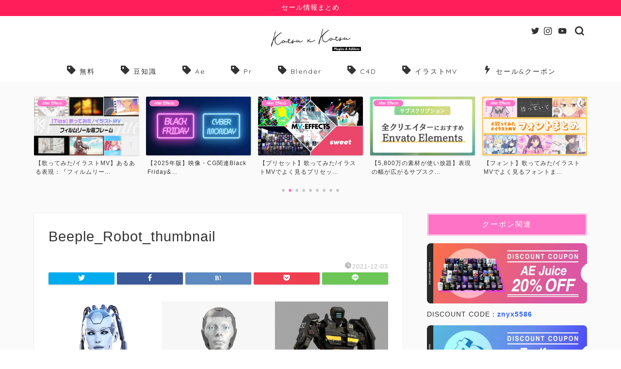

--- FILE ---
content_type: text/html; charset=UTF-8
request_url: https://www.kotsuxkotsu.work/beeple-everyday-asset-3dmodels-robot/beeple_robot_thumbnail/
body_size: 13990
content:
<!DOCTYPE html><html lang="ja"><head prefix="og: http://ogp.me/ns# fb: http://ogp.me/ns/fb# article: http://ogp.me/ns/article#"><meta charset="utf-8"><meta http-equiv="X-UA-Compatible" content="IE=edge"><meta name="viewport" content="width=device-width, initial-scale=1"><meta property="og:type" content="blog"><meta property="og:title" content="Beeple_Robot_thumbnail｜kotsu x kotsu &#8211; プラグイン&amp;アドオン"><meta property="og:url" content="https://www.kotsuxkotsu.work/beeple-everyday-asset-3dmodels-robot/beeple_robot_thumbnail/"><meta property="og:description" content=""><meta property="og:image" content="https://www.kotsuxkotsu.work/wp-content/themes/jin/img/noimg320.png"><meta property="og:site_name" content="kotsu x kotsu &#8211; プラグイン&amp;アドオン"><meta property="fb:admins" content=""><meta name="twitter:card" content="summary_large_image"><meta name="twitter:site" content="@maru__mori__"><meta name="description" itemprop="description" content="" ><script data-cfasync="false" id="ao_optimized_gfonts_config">WebFontConfig={google:{families:["Quicksand"] },classes:false, events:false, timeout:1500};</script><link rel="canonical" href="https://www.kotsuxkotsu.work/beeple-everyday-asset-3dmodels-robot/beeple_robot_thumbnail/"><link media="all" href="https://www.kotsuxkotsu.work/wp-content/cache/autoptimize/css/autoptimize_d949305eee3d5d014420869c77471be0.css" rel="stylesheet"><title>Beeple_Robot_thumbnail | kotsu x kotsu - プラグイン&amp;アドオン</title><meta name="robots" content="max-image-preview:large" /><meta name="google-site-verification" content="pKrNXxa2OE1d8OEHqFC0hNHdpgFs0eouW_ovS6jb8yw" /><link rel="canonical" href="https://www.kotsuxkotsu.work/beeple-everyday-asset-3dmodels-robot/beeple_robot_thumbnail/" /><meta name="generator" content="All in One SEO (AIOSEO) 4.5.1.1" /><meta property="og:locale" content="ja_JP" /><meta property="og:site_name" content="kotsu x kotsu｜コツコツ" /><meta property="og:type" content="article" /><meta property="og:title" content="Beeple_Robot_thumbnail | kotsu x kotsu - プラグイン&amp;アドオン" /><meta property="og:url" content="https://www.kotsuxkotsu.work/beeple-everyday-asset-3dmodels-robot/beeple_robot_thumbnail/" /><meta property="og:image" content="https://www.kotsuxkotsu.work/wp-content/uploads/2023/04/SiteImage.webp" /><meta property="og:image:secure_url" content="https://www.kotsuxkotsu.work/wp-content/uploads/2023/04/SiteImage.webp" /><meta property="og:image:width" content="1200" /><meta property="og:image:height" content="630" /><meta property="article:published_time" content="2021-12-02T16:58:51+00:00" /><meta property="article:modified_time" content="2021-12-02T16:58:57+00:00" /><meta name="twitter:card" content="summary_large_image" /><meta name="twitter:site" content="@maru__mori__" /><meta name="twitter:title" content="Beeple_Robot_thumbnail | kotsu x kotsu - プラグイン&amp;アドオン" /><meta name="twitter:image" content="https://www.kotsuxkotsu.work/wp-content/uploads/2023/04/SiteImage.webp" /><meta name="google" content="nositelinkssearchbox" /> <script type="application/ld+json" class="aioseo-schema">{"@context":"https:\/\/schema.org","@graph":[{"@type":"BreadcrumbList","@id":"https:\/\/www.kotsuxkotsu.work\/beeple-everyday-asset-3dmodels-robot\/beeple_robot_thumbnail\/#breadcrumblist","itemListElement":[{"@type":"ListItem","@id":"https:\/\/www.kotsuxkotsu.work\/#listItem","position":1,"name":"\u5bb6","item":"https:\/\/www.kotsuxkotsu.work\/","nextItem":"https:\/\/www.kotsuxkotsu.work\/beeple-everyday-asset-3dmodels-robot\/beeple_robot_thumbnail\/#listItem"},{"@type":"ListItem","@id":"https:\/\/www.kotsuxkotsu.work\/beeple-everyday-asset-3dmodels-robot\/beeple_robot_thumbnail\/#listItem","position":2,"name":"Beeple_Robot_thumbnail","previousItem":"https:\/\/www.kotsuxkotsu.work\/#listItem"}]},{"@type":"ItemPage","@id":"https:\/\/www.kotsuxkotsu.work\/beeple-everyday-asset-3dmodels-robot\/beeple_robot_thumbnail\/#itempage","url":"https:\/\/www.kotsuxkotsu.work\/beeple-everyday-asset-3dmodels-robot\/beeple_robot_thumbnail\/","name":"Beeple_Robot_thumbnail | kotsu x kotsu - \u30d7\u30e9\u30b0\u30a4\u30f3&\u30a2\u30c9\u30aa\u30f3","inLanguage":"ja","isPartOf":{"@id":"https:\/\/www.kotsuxkotsu.work\/#website"},"breadcrumb":{"@id":"https:\/\/www.kotsuxkotsu.work\/beeple-everyday-asset-3dmodels-robot\/beeple_robot_thumbnail\/#breadcrumblist"},"author":{"@id":"https:\/\/www.kotsuxkotsu.work\/author\/hiro\/#author"},"creator":{"@id":"https:\/\/www.kotsuxkotsu.work\/author\/hiro\/#author"},"datePublished":"2021-12-02T16:58:51+09:00","dateModified":"2021-12-02T16:58:57+09:00"},{"@type":"Person","@id":"https:\/\/www.kotsuxkotsu.work\/#person","name":"\u307e\u308b\u3082\u308a","image":{"@type":"ImageObject","@id":"https:\/\/www.kotsuxkotsu.work\/beeple-everyday-asset-3dmodels-robot\/beeple_robot_thumbnail\/#personImage","url":"https:\/\/secure.gravatar.com\/avatar\/4eb632a5e7571a5c0dd69f037e4209a7?s=96&d=mm&r=g","width":96,"height":96,"caption":"\u307e\u308b\u3082\u308a"}},{"@type":"Person","@id":"https:\/\/www.kotsuxkotsu.work\/author\/hiro\/#author","url":"https:\/\/www.kotsuxkotsu.work\/author\/hiro\/","name":"\u307e\u308b\u3082\u308a","image":{"@type":"ImageObject","@id":"https:\/\/www.kotsuxkotsu.work\/beeple-everyday-asset-3dmodels-robot\/beeple_robot_thumbnail\/#authorImage","url":"https:\/\/secure.gravatar.com\/avatar\/4eb632a5e7571a5c0dd69f037e4209a7?s=96&d=mm&r=g","width":96,"height":96,"caption":"\u307e\u308b\u3082\u308a"}},{"@type":"WebSite","@id":"https:\/\/www.kotsuxkotsu.work\/#website","url":"https:\/\/www.kotsuxkotsu.work\/","name":"kotsu x kotsu - \u30d7\u30e9\u30b0\u30a4\u30f3&\u30a2\u30c9\u30aa\u30f3","description":"After Effects\u3001Blender\u7b49\u306b\u5f79\u7acb\u3064\u30d7\u30e9\u30b0\u30a4\u30f3\u3084\u30a2\u30c9\u30aa\u30f3\u3092\u7d39\u4ecb\u3059\u308b\u30d6\u30ed\u30b0\u3002","inLanguage":"ja","publisher":{"@id":"https:\/\/www.kotsuxkotsu.work\/#person"}}]}</script> <link rel='dns-prefetch' href='//webfonts.xserver.jp' /><link rel='dns-prefetch' href='//ajax.googleapis.com' /><link rel='dns-prefetch' href='//cdnjs.cloudflare.com' /><link rel='dns-prefetch' href='//www.googletagmanager.com' /><link rel='dns-prefetch' href='//pagead2.googlesyndication.com' /><link href='https://fonts.gstatic.com' crossorigin='anonymous' rel='preconnect' /><link href='https://ajax.googleapis.com' rel='preconnect' /><link href='https://fonts.googleapis.com' rel='preconnect' /><link rel="alternate" type="application/rss+xml" title="kotsu x kotsu - プラグイン&amp;アドオン &raquo; フィード" href="https://www.kotsuxkotsu.work/feed/" /><link rel="alternate" type="application/rss+xml" title="kotsu x kotsu - プラグイン&amp;アドオン &raquo; コメントフィード" href="https://www.kotsuxkotsu.work/comments/feed/" /><link rel='stylesheet' id='swiper-style-css' href='https://cdnjs.cloudflare.com/ajax/libs/Swiper/4.0.7/css/swiper.min.css?ver=6.5.7' type='text/css' media='all' /> <script type="text/javascript" src="https://ajax.googleapis.com/ajax/libs/jquery/1.12.4/jquery.min.js?ver=6.5.7" id="jquery-js"></script> <script type="text/javascript" src="//webfonts.xserver.jp/js/xserverv3.js?fadein=0&amp;ver=2.0.5" id="typesquare_std-js"></script> <script type="application/json" id="wpp-json">{"sampling_active":0,"sampling_rate":100,"ajax_url":"https:\/\/www.kotsuxkotsu.work\/wp-json\/wordpress-popular-posts\/v1\/popular-posts","api_url":"https:\/\/www.kotsuxkotsu.work\/wp-json\/wordpress-popular-posts","ID":14351,"token":"d91c96d7a2","lang":0,"debug":0}</script>  <script type="text/javascript" src="https://www.googletagmanager.com/gtag/js?id=UA-50841502-5" id="google_gtagjs-js" async></script> <script type="text/javascript" id="google_gtagjs-js-after">window.dataLayer = window.dataLayer || [];function gtag(){dataLayer.push(arguments);}
gtag('set', 'linker', {"domains":["www.kotsuxkotsu.work"]} );
gtag("js", new Date());
gtag("set", "developer_id.dZTNiMT", true);
gtag("config", "UA-50841502-5", {"anonymize_ip":true});
gtag("config", "G-2Y8PJBDFDW");</script>  <script type="text/javascript" src="//cdnjs.cloudflare.com/ajax/libs/jquery-easing/1.4.1/jquery.easing.min.js?ver=6.5.7" id="jquery-easing-js"></script> <link rel="https://api.w.org/" href="https://www.kotsuxkotsu.work/wp-json/" /><link rel="alternate" type="application/json" href="https://www.kotsuxkotsu.work/wp-json/wp/v2/media/14351" /><link rel='shortlink' href='https://www.kotsuxkotsu.work/?p=14351' /><link rel="alternate" type="application/json+oembed" href="https://www.kotsuxkotsu.work/wp-json/oembed/1.0/embed?url=https%3A%2F%2Fwww.kotsuxkotsu.work%2Fbeeple-everyday-asset-3dmodels-robot%2Fbeeple_robot_thumbnail%2F" /><link rel="alternate" type="text/xml+oembed" href="https://www.kotsuxkotsu.work/wp-json/oembed/1.0/embed?url=https%3A%2F%2Fwww.kotsuxkotsu.work%2Fbeeple-everyday-asset-3dmodels-robot%2Fbeeple_robot_thumbnail%2F&#038;format=xml" />  <script type="text/javascript">jQuery(function () {

		var mobileOnly = false;
		
		if (mobileOnly) {
			return;
		}

		jQuery.fn.getTitle = function () { // Copy the title of every IMG tag and add it to its parent A so that fancybox can show titles
			var arr = jQuery("a[data-fancybox]");jQuery.each(arr, function() {var title = jQuery(this).children("img").attr("title") || '';var figCaptionHtml = jQuery(this).next("figcaption").html() || '';var processedCaption = figCaptionHtml;if (figCaptionHtml.length && typeof DOMPurify === 'function') {processedCaption = DOMPurify.sanitize(figCaptionHtml, {USE_PROFILES: {html: true}});} else if (figCaptionHtml.length) {processedCaption = jQuery("<div>").text(figCaptionHtml).html();}var newTitle = title;if (processedCaption.length) {newTitle = title.length ? title + " " + processedCaption : processedCaption;}if (newTitle.length) {jQuery(this).attr("title", newTitle);}});		}

		// Supported file extensions

				var thumbnails = jQuery("a:has(img)").not(".nolightbox").not('.envira-gallery-link').not('.ngg-simplelightbox').filter(function () {
			return /\.(jpe?g|png|gif|mp4|webp|bmp|pdf)(\?[^/]*)*$/i.test(jQuery(this).attr('href'))
		});
		

		// Add data-type iframe for links that are not images or videos.
		var iframeLinks = jQuery('.fancyboxforwp').filter(function () {
			return !/\.(jpe?g|png|gif|mp4|webp|bmp|pdf)(\?[^/]*)*$/i.test(jQuery(this).attr('href'))
		}).filter(function () {
			return !/vimeo|youtube/i.test(jQuery(this).attr('href'))
		});
		iframeLinks.attr({"data-type": "iframe"}).getTitle();

				// Gallery All
		thumbnails.addClass("fancyboxforwp").attr("data-fancybox", "gallery").getTitle();
		iframeLinks.attr({"data-fancybox": "gallery"}).getTitle();

		// Gallery type NONE
		
		// Call fancybox and apply it on any link with a rel atribute that starts with "fancybox", with the options set on the admin panel
		jQuery("a.fancyboxforwp").fancyboxforwp({
			loop: false,
			smallBtn: true,
			zoomOpacity: "auto",
			animationEffect: "fade",
			animationDuration: 500,
			transitionEffect: "fade",
			transitionDuration: "300",
			overlayShow: true,
			overlayOpacity: "0.3",
			titleShow: true,
			titlePosition: "inside",
			keyboard: true,
			showCloseButton: true,
			arrows: true,
			clickContent:false,
			clickSlide: "close",
			mobile: {
				clickContent: function (current, event) {
					return current.type === "image" ? "toggleControls" : false;
				},
				clickSlide: function (current, event) {
					return current.type === "image" ? "close" : "close";
				},
			},
			wheel: false,
			toolbar: true,
			preventCaptionOverlap: true,
			onInit: function() { },			onDeactivate
	: function() { },		beforeClose: function() { },			afterShow: function(instance) { jQuery( ".fancybox-image" ).on("click", function( ){ ( instance.isScaledDown() ) ? instance.scaleToActual() : instance.scaleToFit() }) },				afterClose: function() { },					caption : function( instance, item ) {var title = "";if("undefined" != typeof jQuery(this).context ){var title = jQuery(this).context.title;} else { var title = ("undefined" != typeof jQuery(this).attr("title")) ? jQuery(this).attr("title") : false;}var caption = jQuery(this).data('caption') || '';if ( item.type === 'image' && title.length ) {caption = (caption.length ? caption + '<br />' : '') + '<p class="caption-title">'+jQuery("<div>").text(title).html()+'</p>' ;}if (typeof DOMPurify === "function" && caption.length) { return DOMPurify.sanitize(caption, {USE_PROFILES: {html: true}}); } else { return jQuery("<div>").text(caption).html(); }},
		afterLoad : function( instance, current ) {var captionContent = current.opts.caption || '';var sanitizedCaptionString = '';if (typeof DOMPurify === 'function' && captionContent.length) {sanitizedCaptionString = DOMPurify.sanitize(captionContent, {USE_PROFILES: {html: true}});} else if (captionContent.length) { sanitizedCaptionString = jQuery("<div>").text(captionContent).html();}if (sanitizedCaptionString.length) { current.$content.append(jQuery('<div class=\"fancybox-custom-caption inside-caption\" style=\" position: absolute;left:0;right:0;color:#000;margin:0 auto;bottom:0;text-align:center;background-color:#FFFFFF \"></div>').html(sanitizedCaptionString)); }},
			})
		;

			})</script> <meta name="generator" content="Site Kit by Google 1.114.0" /><meta name="google-adsense-platform-account" content="ca-host-pub-2644536267352236"><meta name="google-adsense-platform-domain" content="sitekit.withgoogle.com">  <script type="text/javascript" async="async" src="https://pagead2.googlesyndication.com/pagead/js/adsbygoogle.js?client=ca-pub-4158114713307653&amp;host=ca-host-pub-2644536267352236" crossorigin="anonymous"></script> <link rel="icon" href="https://www.kotsuxkotsu.work/wp-content/uploads/2023/01/cropped-favicon-32x32.webp" sizes="32x32" /><link rel="icon" href="https://www.kotsuxkotsu.work/wp-content/uploads/2023/01/cropped-favicon-192x192.webp" sizes="192x192" /><link rel="apple-touch-icon" href="https://www.kotsuxkotsu.work/wp-content/uploads/2023/01/cropped-favicon-180x180.webp" /><meta name="msapplication-TileImage" content="https://www.kotsuxkotsu.work/wp-content/uploads/2023/01/cropped-favicon-270x270.webp" /> <noscript><style id="rocket-lazyload-nojs-css">.rll-youtube-player, [data-lazy-src]{display:none !important;}</style></noscript><script data-cfasync="false" id="ao_optimized_gfonts_webfontloader">(function() {var wf = document.createElement('script');wf.src='https://ajax.googleapis.com/ajax/libs/webfont/1/webfont.js';wf.type='text/javascript';wf.async='true';var s=document.getElementsByTagName('script')[0];s.parentNode.insertBefore(wf, s);})();</script></head><body data-rsssl=1 class="attachment attachment-template-default single single-attachment postid-14351 attachmentid-14351 attachment-jpeg" id="nofont-style"><div id="wrapper"><div id="scroll-content" class="animate"><div class="cps-info-bar animate"> <a href="https://www.kotsuxkotsu.work/sale-discount-related-article-summary/"><span>セール情報まとめ</span></a></div><div id="header-box" class="tn_on header-box animate"><div id="header" class="header-type2 header animate"><div id="site-info" class="ef"> <span class="tn-logo-size"><a href='https://www.kotsuxkotsu.work/' title='kotsu x kotsu &#8211; プラグイン&amp;アドオン' rel='home'><img src="data:image/svg+xml,%3Csvg%20xmlns='http://www.w3.org/2000/svg'%20viewBox='0%200%200%200'%3E%3C/svg%3E" alt='kotsu x kotsu - プラグイン&アドオン' data-lazy-src="https://www.kotsuxkotsu.work/wp-content/uploads/2023/04/SiteLogo_kotsuxkotsu.webp"><noscript><img src='https://www.kotsuxkotsu.work/wp-content/uploads/2023/04/SiteLogo_kotsuxkotsu.webp' alt='kotsu x kotsu - プラグイン&アドオン'></noscript></a></span></div><div id="headmenu"> <span class="headsns tn_sns_on"> <span class="twitter"><a href="https://twitter.com/maru__mori__"><i class="jic-type jin-ifont-twitter" aria-hidden="true"></i></a></span> <span class="instagram"> <a href="https://www.instagram.com/maru__mori__/"><i class="jic-type jin-ifont-instagram" aria-hidden="true"></i></a> </span> <span class="youtube"> <a href="https://www.youtube.com/@maru__mori__"><i class="jic-type jin-ifont-youtube" aria-hidden="true"></i></a> </span> </span> <span class="headsearch tn_search_on"><form class="search-box" role="search" method="get" id="searchform" action="https://www.kotsuxkotsu.work/"> <input type="search" placeholder="" class="text search-text" value="" name="s" id="s"> <input type="submit" id="searchsubmit" value="&#xe931;"></form> </span></div></div></div><div id="nav-container" class="header-style4-animate animate"><div id="drawernav" class="ef"><nav class="fixed-content"><ul class="menu-box"><li class="menu-item menu-item-type-custom menu-item-object-custom menu-item-15345"><a href="https://www.kotsuxkotsu.work/category/%e7%84%a1%e6%96%99/"><span style="color:; font-size:16px;" class="jic-sc jin-code-icon-tag"><i class="jic jin-ifont-tag"></i></span>無料</a></li><li class="menu-item menu-item-type-custom menu-item-object-custom menu-item-15487"><a href="https://www.kotsuxkotsu.work/category/technique-tips/"><span style="color:; font-size:16px;" class="jic-sc jin-code-icon-tag"><i class="jic jin-ifont-tag"></i></span>豆知識</a></li><li class="menu-item menu-item-type-custom menu-item-object-custom menu-item-15350"><a href="https://www.kotsuxkotsu.work/category/after-effects/"><span style="color:; font-size:16px;" class="jic-sc jin-code-icon-tag"><i class="jic jin-ifont-tag"></i></span>Ae</a></li><li class="menu-item menu-item-type-custom menu-item-object-custom menu-item-15541"><a href="https://www.kotsuxkotsu.work/category/premiere-pro/"><span style="color:; font-size:16px;" class="jic-sc jin-code-icon-tag"><i class="jic jin-ifont-tag"></i></span>Pr</a></li><li class="menu-item menu-item-type-custom menu-item-object-custom menu-item-15351"><a href="https://www.kotsuxkotsu.work/category/blender/"><span style="color:; font-size:16px;" class="jic-sc jin-code-icon-tag"><i class="jic jin-ifont-tag"></i></span>Blender</a></li><li class="menu-item menu-item-type-custom menu-item-object-custom menu-item-15352"><a href="https://www.kotsuxkotsu.work/category/cinema-4d/"><span style="color:; font-size:16px;" class="jic-sc jin-code-icon-tag"><i class="jic jin-ifont-tag"></i></span>C4D</a></li><li class="menu-item menu-item-type-custom menu-item-object-custom menu-item-16624"><a href="https://www.kotsuxkotsu.work/category/illust-mv/"><span style="color:; font-size:16px;" class="jic-sc jin-code-icon-tag"><i class="jic jin-ifont-tag"></i></span>イラストMV</a></li><li class="menu-item menu-item-type-custom menu-item-object-custom menu-item-16271"><a href="https://www.kotsuxkotsu.work/sale-discount-related-article-summary/"><span style="color:; font-size:16px;" class="jic-sc jin-code-icon-inazuma"><i class="jic jin-ifont-inazuma"></i></span>セール&#038;クーポン</a></li></ul></nav></div></div><div class="clearfix"></div><div class="pickup-contents-box-post-type animate"><div class="swiper-container"><ul class="pickup-contents swiper-wrapper"><li class="swiper-slide"> <a href="https://www.kotsuxkotsu.work/aftereffects-essential-plugin/" target=""><div class="pickup-image"> <img src="data:image/svg+xml,%3Csvg%20xmlns='http://www.w3.org/2000/svg'%20viewBox='0%200%20216%20121'%3E%3C/svg%3E" alt="AEで絶対に持っておきたいプラグインまとめ" width="216" height="121" data-lazy-src="https://www.kotsuxkotsu.work/wp-content/uploads/2021/09/AEで絶対に持っておきたいプラグインまとめ-e1630765343512-640x360.jpg" /><noscript><img src="https://www.kotsuxkotsu.work/wp-content/uploads/2021/09/AEで絶対に持っておきたいプラグインまとめ-e1630765343512-640x360.jpg" alt="AEで絶対に持っておきたいプラグインまとめ" width="216" height="121" /></noscript> <span class="cps-post-cat pickup-cat category-after-effects" style="background-color:!important;" itemprop="keywords">After Effects</span></div><div class="pickup-title">【2026年版】After Effectsで絶対に持って...</div> </a></li><li class="swiper-slide"> <a href="https://www.kotsuxkotsu.work/mv-tips-filmreel-frame/" target=""><div class="pickup-image"> <img src="data:image/svg+xml,%3Csvg%20xmlns='http://www.w3.org/2000/svg'%20viewBox='0%200%20216%20121'%3E%3C/svg%3E" alt="サムネイル_フィルムリール風フレーム" width="216" height="121" data-lazy-src="https://www.kotsuxkotsu.work/wp-content/uploads/2025/07/サムネイル_フィルムリール風フレーム-640x360.webp" /><noscript><img src="https://www.kotsuxkotsu.work/wp-content/uploads/2025/07/サムネイル_フィルムリール風フレーム-640x360.webp" alt="サムネイル_フィルムリール風フレーム" width="216" height="121" /></noscript> <span class="cps-post-cat pickup-cat category-after-effects" style="background-color:!important;" itemprop="keywords">After Effects</span></div><div class="pickup-title">【歌ってみた/イラストMV】あるある表現：『フィルムリー...</div> </a></li><li class="swiper-slide"> <a href="https://www.kotsuxkotsu.work/sale-black-friday-cyber-monday/" target=""><div class="pickup-image"> <img src="data:image/svg+xml,%3Csvg%20xmlns='http://www.w3.org/2000/svg'%20viewBox='0%200%20216%20121'%3E%3C/svg%3E" alt="BlackFriday_CyberMonday_thumbnail" width="216" height="121" data-lazy-src="https://www.kotsuxkotsu.work/wp-content/uploads/2024/11/BlackFriday_CyberMonday_thumbnail-640x360.webp" /><noscript><img src="https://www.kotsuxkotsu.work/wp-content/uploads/2024/11/BlackFriday_CyberMonday_thumbnail-640x360.webp" alt="BlackFriday_CyberMonday_thumbnail" width="216" height="121" /></noscript> <span class="cps-post-cat pickup-cat category-after-effects" style="background-color:!important;" itemprop="keywords">After Effects</span></div><div class="pickup-title">【2025年版】映像・CG関連Black Friday&...</div> </a></li><li class="swiper-slide"> <a href="https://www.kotsuxkotsu.work/illustmv-presets-plugins/" target=""><div class="pickup-image"> <img src="data:image/svg+xml,%3Csvg%20xmlns='http://www.w3.org/2000/svg'%20viewBox='0%200%20216%20121'%3E%3C/svg%3E" alt="illustmv_plugin-presets" width="216" height="121" data-lazy-src="https://www.kotsuxkotsu.work/wp-content/uploads/2023/05/illustmv_plugin-presets-640x360.webp" /><noscript><img src="https://www.kotsuxkotsu.work/wp-content/uploads/2023/05/illustmv_plugin-presets-640x360.webp" alt="illustmv_plugin-presets" width="216" height="121" /></noscript> <span class="cps-post-cat pickup-cat category-after-effects" style="background-color:!important;" itemprop="keywords">After Effects</span></div><div class="pickup-title">【プリセット】歌ってみた/イラストMVでよく見るプリセッ...</div> </a></li><li class="swiper-slide"> <a href="https://www.kotsuxkotsu.work/envato-elements/" target=""><div class="pickup-image"> <img src="data:image/svg+xml,%3Csvg%20xmlns='http://www.w3.org/2000/svg'%20viewBox='0%200%20216%20121'%3E%3C/svg%3E" alt="【知っておきたい】EnvatoElements" width="216" height="121" data-lazy-src="https://www.kotsuxkotsu.work/wp-content/uploads/2020/09/【知っておきたい】EnvatoElements-e1631354783753-640x360.jpg" /><noscript><img src="https://www.kotsuxkotsu.work/wp-content/uploads/2020/09/【知っておきたい】EnvatoElements-e1631354783753-640x360.jpg" alt="【知っておきたい】EnvatoElements" width="216" height="121" /></noscript> <span class="cps-post-cat pickup-cat category-after-effects" style="background-color:!important;" itemprop="keywords">After Effects</span></div><div class="pickup-title">【5,800万の素材が使い放題】表現の幅が広がるサブスク...</div> </a></li><li class="swiper-slide"> <a href="https://www.kotsuxkotsu.work/font-for-lyricvideo-illustmv/" target=""><div class="pickup-image"> <img src="data:image/svg+xml,%3Csvg%20xmlns='http://www.w3.org/2000/svg'%20viewBox='0%200%20216%20121'%3E%3C/svg%3E" alt="歌ってみた_フォントまとめ" width="216" height="121" data-lazy-src="https://www.kotsuxkotsu.work/wp-content/uploads/2023/02/歌ってみた_フォントまとめ-640x360.webp" /><noscript><img src="https://www.kotsuxkotsu.work/wp-content/uploads/2023/02/歌ってみた_フォントまとめ-640x360.webp" alt="歌ってみた_フォントまとめ" width="216" height="121" /></noscript> <span class="cps-post-cat pickup-cat category-after-effects" style="background-color:!important;" itemprop="keywords">After Effects</span></div><div class="pickup-title">【フォント】歌ってみた/イラストMVでよく見るフォントま...</div> </a></li><li class="swiper-slide"> <a href="https://www.kotsuxkotsu.work/mv-analysis-asunoyozora-shokaihan/" target=""><div class="pickup-image"> <img src="data:image/svg+xml,%3Csvg%20xmlns='http://www.w3.org/2000/svg'%20viewBox='0%200%20216%20121'%3E%3C/svg%3E" alt="サムネイル_アスノヨゾラ" width="216" height="121" data-lazy-src="https://www.kotsuxkotsu.work/wp-content/uploads/2022/11/サムネイル_アスノヨゾラ-640x360.webp" /><noscript><img src="https://www.kotsuxkotsu.work/wp-content/uploads/2022/11/サムネイル_アスノヨゾラ-640x360.webp" alt="サムネイル_アスノヨゾラ" width="216" height="121" /></noscript> <span class="cps-post-cat pickup-cat category-after-effects" style="background-color:!important;" itemprop="keywords">After Effects</span></div><div class="pickup-title">【MV分析】アスノヨゾラ哨戒班で使われているテクニック・...</div> </a></li><li class="swiper-slide"> <a href="https://www.kotsuxkotsu.work/4-effective-plugin-assets/" target=""><div class="pickup-image"> <img src="data:image/svg+xml,%3Csvg%20xmlns='http://www.w3.org/2000/svg'%20viewBox='0%200%20216%20121'%3E%3C/svg%3E" alt="サムネイル_3万円以下で揃える" width="216" height="121" data-lazy-src="https://www.kotsuxkotsu.work/wp-content/uploads/2022/12/サムネイル_3万円以下で揃える-640x360.webp" /><noscript><img src="https://www.kotsuxkotsu.work/wp-content/uploads/2022/12/サムネイル_3万円以下で揃える-640x360.webp" alt="サムネイル_3万円以下で揃える" width="216" height="121" /></noscript> <span class="cps-post-cat pickup-cat category-after-effects" style="background-color:!important;" itemprop="keywords">After Effects</span></div><div class="pickup-title">【映像製作をスムーズに】3万円以下で揃える4つのプラグイ...</div> </a></li><li class="swiper-slide"> <a href="https://www.kotsuxkotsu.work/ae-technique-illustmv-lyricvideo/" target=""><div class="pickup-image"> <img src="data:image/svg+xml,%3Csvg%20xmlns='http://www.w3.org/2000/svg'%20viewBox='0%200%20216%20121'%3E%3C/svg%3E" alt="サムネイル_リリックビデオイラストMVでよく使うテクニック" width="216" height="121" data-lazy-src="https://www.kotsuxkotsu.work/wp-content/uploads/2022/12/サムネイル_リリックビデオイラストMVでよく使うテクニック-640x360.webp" /><noscript><img src="https://www.kotsuxkotsu.work/wp-content/uploads/2022/12/サムネイル_リリックビデオイラストMVでよく使うテクニック-640x360.webp" alt="サムネイル_リリックビデオイラストMVでよく使うテクニック" width="216" height="121" /></noscript> <span class="cps-post-cat pickup-cat category-after-effects" style="background-color:!important;" itemprop="keywords">After Effects</span></div><div class="pickup-title">【知っておきたい】歌ってみた/イラストMV/リリックビデ...</div> </a></li></ul><div class="swiper-pagination"></div><div class="swiper-button-prev"></div><div class="swiper-button-next"></div></div></div><div id="contents"><main id="main-contents" class="main-contents article_style1 animate" itemprop="mainContentOfPage"><section class="cps-post-box hentry"><article class="cps-post"><header class="cps-post-header"><h1 class="cps-post-title entry-title" itemprop="headline">Beeple_Robot_thumbnail</h1><div class="cps-post-meta vcard"> <span class="writer fn" itemprop="author" itemscope itemtype="https://schema.org/Person"><span itemprop="name">まるもり</span></span> <span class="cps-post-cat" itemprop="keywords"></span> <span class="cps-post-date-box"> <span class="cps-post-date"><i class="jic jin-ifont-watch" aria-hidden="true"></i>&nbsp;<time class="entry-date date published updated" datetime="2021-12-03T01:58:51+09:00">2021-12-03</time></span> </span></div><div class="share-top sns-design-type01"><div class="sns-top"><ol><li class="twitter"><a href="https://twitter.com/share?url=https%3A%2F%2Fwww.kotsuxkotsu.work%2Fbeeple-everyday-asset-3dmodels-robot%2Fbeeple_robot_thumbnail%2F&text=Beeple_Robot_thumbnail - kotsu x kotsu - プラグイン&amp;アドオン&via=maru__mori__&related=maru__mori__"><i class="jic jin-ifont-twitter"></i></a></li><li class="facebook"> <a href="https://www.facebook.com/sharer.php?src=bm&u=https%3A%2F%2Fwww.kotsuxkotsu.work%2Fbeeple-everyday-asset-3dmodels-robot%2Fbeeple_robot_thumbnail%2F&t=Beeple_Robot_thumbnail - kotsu x kotsu - プラグイン&amp;アドオン" onclick="javascript:window.open(this.href, '', 'menubar=no,toolbar=no,resizable=yes,scrollbars=yes,height=300,width=600');return false;"><i class="jic jin-ifont-facebook-t" aria-hidden="true"></i></a></li><li class="hatebu"> <a href="https://b.hatena.ne.jp/add?mode=confirm&url=https%3A%2F%2Fwww.kotsuxkotsu.work%2Fbeeple-everyday-asset-3dmodels-robot%2Fbeeple_robot_thumbnail%2F" onclick="javascript:window.open(this.href, '', 'menubar=no,toolbar=no,resizable=yes,scrollbars=yes,height=400,width=510');return false;" ><i class="font-hatena"></i></a></li><li class="pocket"> <a href="https://getpocket.com/edit?url=https%3A%2F%2Fwww.kotsuxkotsu.work%2Fbeeple-everyday-asset-3dmodels-robot%2Fbeeple_robot_thumbnail%2F&title=Beeple_Robot_thumbnail - kotsu x kotsu - プラグイン&amp;アドオン"><i class="jic jin-ifont-pocket" aria-hidden="true"></i></a></li><li class="line"> <a href="https://line.me/R/msg/text/?https%3A%2F%2Fwww.kotsuxkotsu.work%2Fbeeple-everyday-asset-3dmodels-robot%2Fbeeple_robot_thumbnail%2F"><i class="jic jin-ifont-line" aria-hidden="true"></i></a></li></ol></div></div><div class="clearfix"></div></header><div class="cps-post-main-box"><div class="cps-post-main h2-style01 h3-style03 h4-style04 entry-content  " itemprop="articleBody"><p> <a href="https://www.kotsuxkotsu.work/wp-content/uploads/2021/11/Beeple_Robot_thumbnail.jpg" target="_blank"><img src="data:image/svg+xml,%3Csvg%20xmlns='http://www.w3.org/2000/svg'%20viewBox='0%200%20960%20540'%3E%3C/svg%3E" width="960" height="540" alt="" data-lazy-src="https://www.kotsuxkotsu.work/wp-content/uploads/2021/11/Beeple_Robot_thumbnail.jpg" /><noscript><img src="https://www.kotsuxkotsu.work/wp-content/uploads/2021/11/Beeple_Robot_thumbnail.jpg" width="960" height="540" alt="" /></noscript></a></p></div></div></article><div class='code-block code-block-1' style='margin: 8px 0; clear: both;'> <script async src="https://pagead2.googlesyndication.com/pagead/js/adsbygoogle.js"></script> <ins class="adsbygoogle"
 style="display:block"
 data-ad-format="autorelaxed"
 data-ad-client="ca-pub-4158114713307653"
 data-ad-slot="1309038044"></ins> <script>(adsbygoogle = window.adsbygoogle || []).push({});</script></div></section></main><div id="sidebar" class="sideber sidebar_style4 animate" role="complementary" itemscope itemtype="https://schema.org/WPSideBar"><div id="custom_html-12" class="widget_text widget widget_custom_html"><div class="widgettitle ef">クーポン関連</div><div class="textwidget custom-html-widget"><a href="https://www.kotsuxkotsu.work/discountcoupon-aejuice/" target="_blank" rel="nofollow noopener"><img src="data:image/svg+xml,%3Csvg%20xmlns='http://www.w3.org/2000/svg'%20viewBox='0%200%20330%20124'%3E%3C/svg%3E" width="330" height="124" style="border:none;" data-lazy-src="https://www.kotsuxkotsu.work/wp-content/uploads/2022/08/Discountcoupon_aejuice.webp"><noscript><img src="https://www.kotsuxkotsu.work/wp-content/uploads/2022/08/Discountcoupon_aejuice.webp" width="330" height="124" style="border:none;"></noscript></a><p> DISCOUNT CODE：<span style="color: #3366ff;"><strong>znyx5586</strong></span></p> <a href="https://www.kotsuxkotsu.work/discountcoupon-toolfarm/" target="_blank" rel="nofollow noopener"><img src="data:image/svg+xml,%3Csvg%20xmlns='http://www.w3.org/2000/svg'%20viewBox='0%200%20330%20124'%3E%3C/svg%3E" width="330" height="124" style="border:none;" data-lazy-src="https://www.kotsuxkotsu.work/wp-content/uploads/2022/08/Coupon_toolfarm.webp"><noscript><img src="https://www.kotsuxkotsu.work/wp-content/uploads/2022/08/Coupon_toolfarm.webp" width="330" height="124" style="border:none;"></noscript></a><p> DISCOUNT CODE：<span style="color: #3366ff;"><strong>HIGHFIVE</strong></span></p> <a href="https://www.kotsuxkotsu.work/sale-discount-related-article-summary/" target="_blank" rel="nofollow noopener"><span style="color: #3366ff; text-decoration: underline;">＞その他のクーポン</span></a></div></div><div id="widget-profile-3" class="widget widget-profile"><div class="my-profile"><div class="myjob">エディター / モーションデザイナー</div><div class="myname">まるもり</div><div class="my-profile-thumb"> <a href="https://www.kotsuxkotsu.work/?page_id=435"><img src="data:image/svg+xml,%3Csvg%20xmlns='http://www.w3.org/2000/svg'%20viewBox='0%200%20110%20110'%3E%3C/svg%3E" alt="" width="110" height="110" data-lazy-src="https://www.kotsuxkotsu.work/wp-content/uploads/2022/04/Icon_Blog.jpg" /><noscript><img src="https://www.kotsuxkotsu.work/wp-content/uploads/2022/04/Icon_Blog.jpg" alt="" width="110" height="110" /></noscript></a></div><div class="myintro">プラグイン・アセットに廃課金してしまうクリエイター。これまでの課金総額は軽く100万以上。Tips/プラグイン/アドオン/アセット関連について気ままに書いています。</div><div class="profile-sns-menu"><div class="profile-sns-menu-title ef">＼ Follow me ／</div><ul><li class="pro-tw"><a href="https://twitter.com/maru__mori__" target="_blank"><i class="jic-type jin-ifont-twitter"></i></a></li><li class="pro-insta"><a href="https://www.instagram.com/maru__mori__/" target="_blank"><i class="jic-type jin-ifont-instagram" aria-hidden="true"></i></a></li><li class="pro-youtube"><a href="https://www.youtube.com/@maru__mori__" target="_blank"><i class="jic-type jin-ifont-youtube" aria-hidden="true"></i></a></li></ul></div></div></div><div id="widget-recommend-2" class="widget widget-recommend"><div class="widgettitle ef">人気の記事</div><div id="new-entry-box"><ul><li class="new-entry-item"> <a href="https://www.kotsuxkotsu.work/blender-market-sale-schedule/" rel="bookmark"><div class="new-entry" itemprop="image" itemscope itemtype="https://schema.org/ImageObject"><figure class="eyecatch"> <img src="data:image/svg+xml,%3Csvg%20xmlns='http://www.w3.org/2000/svg'%20viewBox='0%200%2096%2054'%3E%3C/svg%3E" class="attachment-cps_thumbnails size-cps_thumbnails wp-post-image" alt="Thumbnail_BlenderMarketSaleInfo" width ="96" height ="54" decoding="async" loading="lazy" data-lazy-src="https://www.kotsuxkotsu.work/wp-content/uploads/2022/03/Thumbnail_BlenderMarketSaleInfo-320x180.jpg" /><noscript><img src="https://www.kotsuxkotsu.work/wp-content/uploads/2022/03/Thumbnail_BlenderMarketSaleInfo-320x180.jpg" class="attachment-cps_thumbnails size-cps_thumbnails wp-post-image" alt="Thumbnail_BlenderMarketSaleInfo" width ="96" height ="54" decoding="async" loading="lazy" /></noscript><meta itemprop="url" content="https://www.kotsuxkotsu.work/wp-content/uploads/2022/03/Thumbnail_BlenderMarketSaleInfo-640x360.jpg"><meta itemprop="width" content="640"><meta itemprop="height" content="360"></figure></div><div class="new-entry-item-meta"><h3 class="new-entry-item-title" itemprop="headline">【知っておきたい】Blender Marketのセール時期と有名アドオンまとめ</h3></div> </a></li><li class="new-entry-item"> <a href="https://www.kotsuxkotsu.work/after-effects-essential-free-plugin-script-extension/" rel="bookmark"><div class="new-entry" itemprop="image" itemscope itemtype="https://schema.org/ImageObject"><figure class="eyecatch"> <img src="data:image/svg+xml,%3Csvg%20xmlns='http://www.w3.org/2000/svg'%20viewBox='0%200%2096%2054'%3E%3C/svg%3E" class="attachment-cps_thumbnails size-cps_thumbnails wp-post-image" alt="AE無料プラグインまとめ_2024" width ="96" height ="54" decoding="async" loading="lazy" data-lazy-src="https://www.kotsuxkotsu.work/wp-content/uploads/2021/08/AE無料プラグインまとめ_2024-320x180.webp" /><noscript><img src="https://www.kotsuxkotsu.work/wp-content/uploads/2021/08/AE無料プラグインまとめ_2024-320x180.webp" class="attachment-cps_thumbnails size-cps_thumbnails wp-post-image" alt="AE無料プラグインまとめ_2024" width ="96" height ="54" decoding="async" loading="lazy" /></noscript><meta itemprop="url" content="https://www.kotsuxkotsu.work/wp-content/uploads/2021/08/AE無料プラグインまとめ_2024-640x360.webp"><meta itemprop="width" content="640"><meta itemprop="height" content="360"></figure></div><div class="new-entry-item-meta"><h3 class="new-entry-item-title" itemprop="headline">【2024年版】After Effects初心者おすすめ！無料プラグイン/プリセットまとめ</h3></div> </a></li><li class="new-entry-item"> <a href="https://www.kotsuxkotsu.work/freelance-material-template-websites/" rel="bookmark"><div class="new-entry" itemprop="image" itemscope itemtype="https://schema.org/ImageObject"><figure class="eyecatch"> <img src="data:image/svg+xml,%3Csvg%20xmlns='http://www.w3.org/2000/svg'%20viewBox='0%200%2096%2054'%3E%3C/svg%3E" class="attachment-cps_thumbnails size-cps_thumbnails wp-post-image" alt="TemplateSite_Eyecatch" width ="96" height ="54" decoding="async" loading="lazy" data-lazy-src="https://www.kotsuxkotsu.work/wp-content/uploads/2019/12/TemplateSite_Eyecatch-320x180.webp" /><noscript><img src="https://www.kotsuxkotsu.work/wp-content/uploads/2019/12/TemplateSite_Eyecatch-320x180.webp" class="attachment-cps_thumbnails size-cps_thumbnails wp-post-image" alt="TemplateSite_Eyecatch" width ="96" height ="54" decoding="async" loading="lazy" /></noscript><meta itemprop="url" content="https://www.kotsuxkotsu.work/wp-content/uploads/2019/12/TemplateSite_Eyecatch-640x360.webp"><meta itemprop="width" content="640"><meta itemprop="height" content="360"></figure></div><div class="new-entry-item-meta"><h3 class="new-entry-item-title" itemprop="headline">絶対に押さえておきたい！映像フリーランス御用達のテンプレ・素材サイトまとめ</h3></div> </a></li><li class="new-entry-item"> <a href="https://www.kotsuxkotsu.work/ae-technique-illustmv-lyricvideo/" rel="bookmark"><div class="new-entry" itemprop="image" itemscope itemtype="https://schema.org/ImageObject"><figure class="eyecatch"> <img src="data:image/svg+xml,%3Csvg%20xmlns='http://www.w3.org/2000/svg'%20viewBox='0%200%2096%2054'%3E%3C/svg%3E" class="attachment-cps_thumbnails size-cps_thumbnails wp-post-image" alt="サムネイル_リリックビデオイラストMVでよく使うテクニック" width ="96" height ="54" decoding="async" loading="lazy" data-lazy-src="https://www.kotsuxkotsu.work/wp-content/uploads/2022/12/サムネイル_リリックビデオイラストMVでよく使うテクニック-320x180.webp" /><noscript><img src="https://www.kotsuxkotsu.work/wp-content/uploads/2022/12/サムネイル_リリックビデオイラストMVでよく使うテクニック-320x180.webp" class="attachment-cps_thumbnails size-cps_thumbnails wp-post-image" alt="サムネイル_リリックビデオイラストMVでよく使うテクニック" width ="96" height ="54" decoding="async" loading="lazy" /></noscript><meta itemprop="url" content="https://www.kotsuxkotsu.work/wp-content/uploads/2022/12/サムネイル_リリックビデオイラストMVでよく使うテクニック-640x360.webp"><meta itemprop="width" content="640"><meta itemprop="height" content="360"></figure></div><div class="new-entry-item-meta"><h3 class="new-entry-item-title" itemprop="headline">【知っておきたい】歌ってみた/イラストMV/リリックビデオでよく使うテクニックまとめ</h3></div> </a></li><li class="new-entry-item"> <a href="https://www.kotsuxkotsu.work/mv-analysis-asunoyozora-shokaihan/" rel="bookmark"><div class="new-entry" itemprop="image" itemscope itemtype="https://schema.org/ImageObject"><figure class="eyecatch"> <img src="data:image/svg+xml,%3Csvg%20xmlns='http://www.w3.org/2000/svg'%20viewBox='0%200%2096%2054'%3E%3C/svg%3E" class="attachment-cps_thumbnails size-cps_thumbnails wp-post-image" alt="サムネイル_アスノヨゾラ" width ="96" height ="54" decoding="async" loading="lazy" data-lazy-src="https://www.kotsuxkotsu.work/wp-content/uploads/2022/11/サムネイル_アスノヨゾラ-320x180.webp" /><noscript><img src="https://www.kotsuxkotsu.work/wp-content/uploads/2022/11/サムネイル_アスノヨゾラ-320x180.webp" class="attachment-cps_thumbnails size-cps_thumbnails wp-post-image" alt="サムネイル_アスノヨゾラ" width ="96" height ="54" decoding="async" loading="lazy" /></noscript><meta itemprop="url" content="https://www.kotsuxkotsu.work/wp-content/uploads/2022/11/サムネイル_アスノヨゾラ-640x360.webp"><meta itemprop="width" content="640"><meta itemprop="height" content="360"></figure></div><div class="new-entry-item-meta"><h3 class="new-entry-item-title" itemprop="headline">【MV分析】アスノヨゾラ哨戒班で使われているテクニック・アセットを見てみよう！</h3></div> </a></li><li class="new-entry-item"> <a href="https://www.kotsuxkotsu.work/aftereffects-essential-plugin/" rel="bookmark"><div class="new-entry" itemprop="image" itemscope itemtype="https://schema.org/ImageObject"><figure class="eyecatch"> <img src="data:image/svg+xml,%3Csvg%20xmlns='http://www.w3.org/2000/svg'%20viewBox='0%200%2096%2054'%3E%3C/svg%3E" class="attachment-cps_thumbnails size-cps_thumbnails wp-post-image" alt="AEで絶対に持っておきたいプラグインまとめ" width ="96" height ="54" decoding="async" loading="lazy" data-lazy-src="https://www.kotsuxkotsu.work/wp-content/uploads/2021/09/AEで絶対に持っておきたいプラグインまとめ-e1630765343512-320x180.jpg" /><noscript><img src="https://www.kotsuxkotsu.work/wp-content/uploads/2021/09/AEで絶対に持っておきたいプラグインまとめ-e1630765343512-320x180.jpg" class="attachment-cps_thumbnails size-cps_thumbnails wp-post-image" alt="AEで絶対に持っておきたいプラグインまとめ" width ="96" height ="54" decoding="async" loading="lazy" /></noscript><meta itemprop="url" content="https://www.kotsuxkotsu.work/wp-content/uploads/2021/09/AEで絶対に持っておきたいプラグインまとめ-e1630765343512-640x360.jpg"><meta itemprop="width" content="640"><meta itemprop="height" content="360"></figure></div><div class="new-entry-item-meta"><h3 class="new-entry-item-title" itemprop="headline">【2026年版】After Effectsで絶対に持っておきたいプラグイン/スクリプト/エクステンションまとめ</h3></div> </a></li></ul></div></div><div id="newpostcatch-2" class="widget widget_newpostcatch"><div class="widgettitle ef">最近の投稿</div><ul id="npcatch" class="npcatch"><li> <a href="https://www.kotsuxkotsu.work/illustmv-presets-plugins/" title="【プリセット】歌ってみた/イラストMVでよく見るプリセット/アニメーション素材をまとめました！"><figure> <img src="data:image/svg+xml,%3Csvg%20xmlns='http://www.w3.org/2000/svg'%20viewBox='0%200%20110%2062'%3E%3C/svg%3E" width="110" height="62" alt="【プリセット】歌ってみた/イラストMVでよく見るプリセット/アニメーション素材をまとめました！" title="【プリセット】歌ってみた/イラストMVでよく見るプリセット/アニメーション素材をまとめました！" data-lazy-src="https://www.kotsuxkotsu.work/wp-content/uploads/2023/05/illustmv_plugin-presets-150x84.webp"/><noscript><img src="https://www.kotsuxkotsu.work/wp-content/uploads/2023/05/illustmv_plugin-presets-150x84.webp" width="110" height="62" alt="【プリセット】歌ってみた/イラストMVでよく見るプリセット/アニメーション素材をまとめました！" title="【プリセット】歌ってみた/イラストMVでよく見るプリセット/アニメーション素材をまとめました！"/></noscript></figure><div class="detail"> <span class="title">【プリセット】歌ってみた/イラストMVでよく見るプリセット/アニメーション素材をまとめました！</span></div> </a></li><li> <a href="https://www.kotsuxkotsu.work/sale-black-friday-cyber-monday/" title="【2025年版】映像・CG関連Black Friday&#038;Cyber Mondayセールまとめ"><figure> <img src="data:image/svg+xml,%3Csvg%20xmlns='http://www.w3.org/2000/svg'%20viewBox='0%200%20110%2062'%3E%3C/svg%3E" width="110" height="62" alt="【2025年版】映像・CG関連Black Friday&#038;Cyber Mondayセールまとめ" title="【2025年版】映像・CG関連Black Friday&#038;Cyber Mondayセールまとめ" data-lazy-src="https://www.kotsuxkotsu.work/wp-content/uploads/2024/11/BlackFriday_CyberMonday_thumbnail-150x84.webp"/><noscript><img src="https://www.kotsuxkotsu.work/wp-content/uploads/2024/11/BlackFriday_CyberMonday_thumbnail-150x84.webp" width="110" height="62" alt="【2025年版】映像・CG関連Black Friday&#038;Cyber Mondayセールまとめ" title="【2025年版】映像・CG関連Black Friday&#038;Cyber Mondayセールまとめ"/></noscript></figure><div class="detail"> <span class="title">【2025年版】映像・CG関連Black Friday&#038;Cyber Mondayセールまとめ</span></div> </a></li><li> <a href="https://www.kotsuxkotsu.work/mv-tips-filmreel-frame/" title="【歌ってみた/イラストMV】あるある表現：『フィルムリール風フレーム』"><figure> <img src="data:image/svg+xml,%3Csvg%20xmlns='http://www.w3.org/2000/svg'%20viewBox='0%200%20110%2062'%3E%3C/svg%3E" width="110" height="62" alt="【歌ってみた/イラストMV】あるある表現：『フィルムリール風フレーム』" title="【歌ってみた/イラストMV】あるある表現：『フィルムリール風フレーム』" data-lazy-src="https://www.kotsuxkotsu.work/wp-content/uploads/2025/07/サムネイル_フィルムリール風フレーム-150x84.webp"/><noscript><img src="https://www.kotsuxkotsu.work/wp-content/uploads/2025/07/サムネイル_フィルムリール風フレーム-150x84.webp" width="110" height="62" alt="【歌ってみた/イラストMV】あるある表現：『フィルムリール風フレーム』" title="【歌ってみた/イラストMV】あるある表現：『フィルムリール風フレーム』"/></noscript></figure><div class="detail"> <span class="title">【歌ってみた/イラストMV】あるある表現：『フィルムリール風フレーム』</span></div> </a></li><li> <a href="https://www.kotsuxkotsu.work/ref-illustmv-note/" title="【歌ってみた/イラストMV】あるある表現：『ノート・原稿用紙』"><figure> <img src="data:image/svg+xml,%3Csvg%20xmlns='http://www.w3.org/2000/svg'%20viewBox='0%200%20110%2062'%3E%3C/svg%3E" width="110" height="62" alt="【歌ってみた/イラストMV】あるある表現：『ノート・原稿用紙』" title="【歌ってみた/イラストMV】あるある表現：『ノート・原稿用紙』" data-lazy-src="https://www.kotsuxkotsu.work/wp-content/uploads/2024/05/サムネイル_ノート原稿用紙-150x84.webp"/><noscript><img src="https://www.kotsuxkotsu.work/wp-content/uploads/2024/05/サムネイル_ノート原稿用紙-150x84.webp" width="110" height="62" alt="【歌ってみた/イラストMV】あるある表現：『ノート・原稿用紙』" title="【歌ってみた/イラストMV】あるある表現：『ノート・原稿用紙』"/></noscript></figure><div class="detail"> <span class="title">【歌ってみた/イラストMV】あるある表現：『ノート・原稿用紙』</span></div> </a></li><li> <a href="https://www.kotsuxkotsu.work/tips-illustmv-inkdrop-transition/" title="【歌ってみた/イラストMV】あるある表現：『インクドロップ』"><figure> <img src="data:image/svg+xml,%3Csvg%20xmlns='http://www.w3.org/2000/svg'%20viewBox='0%200%20110%2062'%3E%3C/svg%3E" width="110" height="62" alt="【歌ってみた/イラストMV】あるある表現：『インクドロップ』" title="【歌ってみた/イラストMV】あるある表現：『インクドロップ』" data-lazy-src="https://www.kotsuxkotsu.work/wp-content/uploads/2024/02/サムネイル_インク-150x84.webp"/><noscript><img src="https://www.kotsuxkotsu.work/wp-content/uploads/2024/02/サムネイル_インク-150x84.webp" width="110" height="62" alt="【歌ってみた/イラストMV】あるある表現：『インクドロップ』" title="【歌ってみた/イラストMV】あるある表現：『インクドロップ』"/></noscript></figure><div class="detail"> <span class="title">【歌ってみた/イラストMV】あるある表現：『インクドロップ』</span></div> </a></li></ul></div><div id="categories-2" class="widget widget_categories"><div class="widgettitle ef">カテゴリー</div><form action="https://www.kotsuxkotsu.work" method="get"><label class="screen-reader-text" for="cat">カテゴリー</label><select  name='cat' id='cat' class='postform'><option value='-1'>カテゴリーを選択</option><option class="level-0" value="106">After Effects&nbsp;&nbsp;(194)</option><option class="level-0" value="250">Blender&nbsp;&nbsp;(74)</option><option class="level-0" value="140">Cinema 4D&nbsp;&nbsp;(67)</option><option class="level-0" value="130">Davinchi Resolve&nbsp;&nbsp;(1)</option><option class="level-0" value="159">EnvatoMarket&nbsp;&nbsp;(18)</option><option class="level-0" value="122">Mac&nbsp;&nbsp;(2)</option><option class="level-0" value="282">Midjourney&nbsp;&nbsp;(6)</option><option class="level-0" value="228">Photoshop&nbsp;&nbsp;(5)</option><option class="level-0" value="105">Premiere Pro&nbsp;&nbsp;(24)</option><option class="level-0" value="164">Unity&nbsp;&nbsp;(13)</option><option class="level-0" value="145">Unreal Engine&nbsp;&nbsp;(2)</option><option class="level-0" value="133">VFX&nbsp;&nbsp;(5)</option><option class="level-0" value="1">その他&nbsp;&nbsp;(8)</option><option class="level-0" value="284">まとめ&nbsp;&nbsp;(1)</option><option class="level-0" value="253">アドオン&nbsp;&nbsp;(10)</option><option class="level-0" value="283">イラストMV&nbsp;&nbsp;(29)</option><option class="level-0" value="96">カメラ&nbsp;&nbsp;(8)</option><option class="level-0" value="115">ショートカット&nbsp;&nbsp;(19)</option><option class="level-0" value="116">セール&nbsp;&nbsp;(43)</option><option class="level-0" value="132">チュートリアル&nbsp;&nbsp;(45)</option><option class="level-0" value="221">テクニック・豆知識&nbsp;&nbsp;(56)</option><option class="level-0" value="12">デザイン&nbsp;&nbsp;(6)</option><option class="level-0" value="120">トラブル&nbsp;&nbsp;(9)</option><option class="level-0" value="225">フォント&nbsp;&nbsp;(1)</option><option class="level-0" value="20">フリーランス&nbsp;&nbsp;(3)</option><option class="level-0" value="121">プラグイン/アドオン/アセット&nbsp;&nbsp;(97)</option><option class="level-0" value="222">モーショングラフィックス&nbsp;&nbsp;(41)</option><option class="level-0" value="243">リファレンス&nbsp;&nbsp;(1)</option><option class="level-0" value="111">機材&nbsp;&nbsp;(6)</option><option class="level-0" value="274">無料 &#8211; Freebie&nbsp;&nbsp;(87)</option><option class="level-0" value="69">音楽&nbsp;&nbsp;(11)</option> </select></form><script type="text/javascript">(function() {
	var dropdown = document.getElementById( "cat" );
	function onCatChange() {
		if ( dropdown.options[ dropdown.selectedIndex ].value > 0 ) {
			dropdown.parentNode.submit();
		}
	}
	dropdown.onchange = onCatChange;
})();</script> </div><div id="custom_html-13" class="widget_text widget widget_custom_html"><div class="widgettitle ef">&gt;&gt; Follow me</div><div class="textwidget custom-html-widget"><a href="https://twitter.com/marumarumorir1" target="_blank" rel="noopener"><span style="color:; font-size:16px;" class="jic-sc jin-code-icon-twitter"><i class="jic jin-ifont-twitter"></i></span></a> <a href="https://www.instagram.com/marumarumorir1/" target="_blank" rel="noopener"><span style="color:; font-size:16px;" class="jic-sc jin-code-icon-instagram"><i class="jic jin-ifont-instagram"></i></span></a> <a href="https://www.youtube.com/c/kotsuxkotsu/featured" target="_blank" rel="noopener"><span style="color:; font-size:16px;" class="jic-sc jin-code-icon-youtube"><i class="jic jin-ifont-youtube"></i></span></a></div></div></div></div><div class="clearfix"></div><div id="breadcrumb" class="footer_type1"><ul itemscope itemtype="https://schema.org/BreadcrumbList"><div class="page-top-footer"><a class="totop"><i class="jic jin-ifont-arrowtop"></i></a></div><li itemprop="itemListElement" itemscope itemtype="https://schema.org/ListItem"> <a href="https://www.kotsuxkotsu.work/" itemid="https://www.kotsuxkotsu.work/" itemscope itemtype="https://schema.org/Thing" itemprop="item"> <i class="jic jin-ifont-home space-i" aria-hidden="true"></i><span itemprop="name">HOME</span> </a><meta itemprop="position" content="1"></li><li itemprop="itemListElement" itemscope itemtype="https://schema.org/ListItem"> <i class="jic jin-ifont-arrow space" aria-hidden="true"></i> <a href="#" itemid="" itemscope itemtype="https://schema.org/Thing" itemprop="item"> <span itemprop="name">Beeple_Robot_thumbnail</span> </a><meta itemprop="position" content="2"></li></ul></div><footer role="contentinfo" itemscope itemtype="https://schema.org/WPFooter"><div id="footer-widget-area" class="footer_style2 footer_type1"><div id="footer-widget-box"><div id="footer-widget-left"><div id="search-2" class="footer-widget widget_search"><div class="widgettitle ef">&gt;&gt; Search</div><form class="search-box" role="search" method="get" id="searchform" action="https://www.kotsuxkotsu.work/"> <input type="search" placeholder="" class="text search-text" value="" name="s" id="s"> <input type="submit" id="searchsubmit" value="&#xe931;"></form></div></div><div id="footer-widget-center"></div><div id="footer-widget-right"><div id="archives-2" class="footer-widget widget_archive"><div class="widgettitle ef">&gt;&gt; アーカイブ</div> <label class="screen-reader-text" for="archives-dropdown-2">&gt;&gt; アーカイブ</label> <select id="archives-dropdown-2" name="archive-dropdown"><option value="">月を選択</option><option value='https://www.kotsuxkotsu.work/2025/11/'> 2025年11月</option><option value='https://www.kotsuxkotsu.work/2025/07/'> 2025年7月</option><option value='https://www.kotsuxkotsu.work/2024/11/'> 2024年11月</option><option value='https://www.kotsuxkotsu.work/2023/11/'> 2023年11月</option><option value='https://www.kotsuxkotsu.work/2023/07/'> 2023年7月</option><option value='https://www.kotsuxkotsu.work/2023/06/'> 2023年6月</option><option value='https://www.kotsuxkotsu.work/2023/05/'> 2023年5月</option><option value='https://www.kotsuxkotsu.work/2023/04/'> 2023年4月</option><option value='https://www.kotsuxkotsu.work/2023/02/'> 2023年2月</option><option value='https://www.kotsuxkotsu.work/2023/01/'> 2023年1月</option><option value='https://www.kotsuxkotsu.work/2022/12/'> 2022年12月</option><option value='https://www.kotsuxkotsu.work/2022/11/'> 2022年11月</option><option value='https://www.kotsuxkotsu.work/2022/10/'> 2022年10月</option><option value='https://www.kotsuxkotsu.work/2022/08/'> 2022年8月</option><option value='https://www.kotsuxkotsu.work/2022/07/'> 2022年7月</option><option value='https://www.kotsuxkotsu.work/2022/06/'> 2022年6月</option><option value='https://www.kotsuxkotsu.work/2022/05/'> 2022年5月</option><option value='https://www.kotsuxkotsu.work/2022/04/'> 2022年4月</option><option value='https://www.kotsuxkotsu.work/2022/03/'> 2022年3月</option><option value='https://www.kotsuxkotsu.work/2021/12/'> 2021年12月</option><option value='https://www.kotsuxkotsu.work/2021/11/'> 2021年11月</option><option value='https://www.kotsuxkotsu.work/2021/10/'> 2021年10月</option><option value='https://www.kotsuxkotsu.work/2021/09/'> 2021年9月</option><option value='https://www.kotsuxkotsu.work/2021/08/'> 2021年8月</option><option value='https://www.kotsuxkotsu.work/2021/07/'> 2021年7月</option><option value='https://www.kotsuxkotsu.work/2021/03/'> 2021年3月</option><option value='https://www.kotsuxkotsu.work/2020/11/'> 2020年11月</option><option value='https://www.kotsuxkotsu.work/2020/08/'> 2020年8月</option><option value='https://www.kotsuxkotsu.work/2020/07/'> 2020年7月</option><option value='https://www.kotsuxkotsu.work/2020/06/'> 2020年6月</option><option value='https://www.kotsuxkotsu.work/2020/05/'> 2020年5月</option><option value='https://www.kotsuxkotsu.work/2020/04/'> 2020年4月</option><option value='https://www.kotsuxkotsu.work/2020/03/'> 2020年3月</option><option value='https://www.kotsuxkotsu.work/2020/02/'> 2020年2月</option><option value='https://www.kotsuxkotsu.work/2020/01/'> 2020年1月</option><option value='https://www.kotsuxkotsu.work/2019/12/'> 2019年12月</option><option value='https://www.kotsuxkotsu.work/2019/11/'> 2019年11月</option><option value='https://www.kotsuxkotsu.work/2019/10/'> 2019年10月</option><option value='https://www.kotsuxkotsu.work/2019/09/'> 2019年9月</option><option value='https://www.kotsuxkotsu.work/2019/08/'> 2019年8月</option><option value='https://www.kotsuxkotsu.work/2019/07/'> 2019年7月</option><option value='https://www.kotsuxkotsu.work/2019/06/'> 2019年6月</option><option value='https://www.kotsuxkotsu.work/2019/05/'> 2019年5月</option><option value='https://www.kotsuxkotsu.work/2019/04/'> 2019年4月</option><option value='https://www.kotsuxkotsu.work/2019/03/'> 2019年3月</option><option value='https://www.kotsuxkotsu.work/2019/02/'> 2019年2月</option><option value='https://www.kotsuxkotsu.work/2019/01/'> 2019年1月</option><option value='https://www.kotsuxkotsu.work/2018/12/'> 2018年12月</option><option value='https://www.kotsuxkotsu.work/2018/11/'> 2018年11月</option><option value='https://www.kotsuxkotsu.work/2018/10/'> 2018年10月</option><option value='https://www.kotsuxkotsu.work/2018/09/'> 2018年9月</option><option value='https://www.kotsuxkotsu.work/2018/08/'> 2018年8月</option><option value='https://www.kotsuxkotsu.work/2018/07/'> 2018年7月</option><option value='https://www.kotsuxkotsu.work/2018/06/'> 2018年6月</option><option value='https://www.kotsuxkotsu.work/2018/05/'> 2018年5月</option><option value='https://www.kotsuxkotsu.work/2018/04/'> 2018年4月</option><option value='https://www.kotsuxkotsu.work/2018/03/'> 2018年3月</option><option value='https://www.kotsuxkotsu.work/2018/02/'> 2018年2月</option><option value='https://www.kotsuxkotsu.work/2017/12/'> 2017年12月</option><option value='https://www.kotsuxkotsu.work/2017/11/'> 2017年11月</option> </select> <script type="text/javascript">(function() {
	var dropdown = document.getElementById( "archives-dropdown-2" );
	function onSelectChange() {
		if ( dropdown.options[ dropdown.selectedIndex ].value !== '' ) {
			document.location.href = this.options[ this.selectedIndex ].value;
		}
	}
	dropdown.onchange = onSelectChange;
})();</script> </div></div></div></div><div class="footersen"></div><div class="clearfix"></div><div id="footer-box"><div class="footer-inner"> <span id="privacy"><a href="https://www.kotsuxkotsu.work/privacy">プライバシーポリシー</a></span> <span id="law"><a href="https://www.kotsuxkotsu.work/contact/">お問い合わせ</a></span> <span id="copyright" itemprop="copyrightHolder"><i class="jic jin-ifont-copyright" aria-hidden="true"></i>2017–2026&nbsp;&nbsp;kotsu x kotsu &#8211; プラグイン&amp;アドオン</span></div></div><div class="clearfix"></div></footer></div></div>  <script type="text/javascript">(function(add, cla){window['UserHeatTag']=cla;window[cla]=window[cla]||function(){(window[cla].q=window[cla].q||[]).push(arguments)},window[cla].l=1*new Date();var ul=document.createElement('script');var tag = document.getElementsByTagName('script')[0];ul.async=1;ul.src=add;tag.parentNode.insertBefore(ul,tag);})('//uh.nakanohito.jp/uhj2/uh.js', '_uhtracker');_uhtracker({id:'127558'});</script> <link rel='stylesheet' id='hljstheme-css' href='//cdnjs.cloudflare.com/ajax/libs/highlight.js/9.12.0/styles/arduino-light.min.css?ver=0.6.2' type='text/css' media='all' /> <script type="text/javascript" src="https://www.kotsuxkotsu.work/wp-includes/js/dist/vendor/wp-polyfill-inert.min.js?ver=3.1.2" id="wp-polyfill-inert-js"></script> <script type="text/javascript" src="https://www.kotsuxkotsu.work/wp-includes/js/dist/vendor/regenerator-runtime.min.js?ver=0.14.0" id="regenerator-runtime-js"></script> <script type="text/javascript" src="https://www.kotsuxkotsu.work/wp-includes/js/dist/vendor/wp-polyfill.min.js?ver=3.15.0" id="wp-polyfill-js"></script> <script type="text/javascript" src="https://www.kotsuxkotsu.work/wp-includes/js/dist/hooks.min.js?ver=2810c76e705dd1a53b18" id="wp-hooks-js"></script> <script type="text/javascript" src="https://www.kotsuxkotsu.work/wp-includes/js/dist/i18n.min.js?ver=5e580eb46a90c2b997e6" id="wp-i18n-js"></script> <script type="text/javascript" id="wp-i18n-js-after">wp.i18n.setLocaleData( { 'text direction\u0004ltr': [ 'ltr' ] } );</script> <script type="text/javascript" id="contact-form-7-js-extra">var wpcf7 = {"api":{"root":"https:\/\/www.kotsuxkotsu.work\/wp-json\/","namespace":"contact-form-7\/v1"}};</script> <script type="text/javascript" id="contact-form-7-js-translations">( function( domain, translations ) {
	var localeData = translations.locale_data[ domain ] || translations.locale_data.messages;
	localeData[""].domain = domain;
	wp.i18n.setLocaleData( localeData, domain );
} )( "contact-form-7", {"translation-revision-date":"2024-07-17 08:16:16+0000","generator":"GlotPress\/4.0.1","domain":"messages","locale_data":{"messages":{"":{"domain":"messages","plural-forms":"nplurals=1; plural=0;","lang":"ja_JP"},"This contact form is placed in the wrong place.":["\u3053\u306e\u30b3\u30f3\u30bf\u30af\u30c8\u30d5\u30a9\u30fc\u30e0\u306f\u9593\u9055\u3063\u305f\u4f4d\u7f6e\u306b\u7f6e\u304b\u308c\u3066\u3044\u307e\u3059\u3002"],"Error:":["\u30a8\u30e9\u30fc:"]}},"comment":{"reference":"includes\/js\/index.js"}} );</script> <script type="text/javascript" id="toc-front-js-extra">var tocplus = {"smooth_scroll":"1","visibility_show":"show","visibility_hide":"hide","visibility_hide_by_default":"1","width":"Auto"};</script> <script type="text/javascript" src="https://cdnjs.cloudflare.com/ajax/libs/Swiper/4.0.7/js/swiper.min.js?ver=6.5.7" id="cps-swiper-js"></script> <script type="text/javascript" src="//cdnjs.cloudflare.com/ajax/libs/highlight.js/9.12.0/highlight.min.js?ver=0.6.2" id="hljs-js"></script> <script type="text/javascript">(function($, window) {
        var init_fn_flag = false;
        var init_fn = (function() {
            if (init_fn_flag)
                return;
            init_fn_flag = true;
             hljs.configure({"tabReplace":"    "});
            $('pre code').each(function(i, block) {
                hljs.highlightBlock(block);
            });
        });
        $(document).ready(init_fn);
        $(window).on("load", init_fn);
    })(jQuery, window);</script> <script type="text/javascript">jQuery.noConflict();
					(
						function ( $ ) {
							$( function () {
								$( "area[href*=\\#],a[href*=\\#]:not([href=\\#]):not([href^='\\#tab']):not([href^='\\#quicktab']):not([href^='\\#pane'])" ).click( function () {
									if ( location.pathname.replace( /^\//, '' ) == this.pathname.replace( /^\//, '' ) && location.hostname == this.hostname ) {
										var target = $( this.hash );
										target = target.length ? target : $( '[name=' + this.hash.slice( 1 ) + ']' );
										if ( target.length ) {
											$( 'html,body' ).animate( {
												scrollTop: target.offset().top - 20											},900 , 'easeInQuint' );
											return false;
										}
									}
								} );
							} );
						}
					)( jQuery );</script> <script>window.lazyLoadOptions = {
                elements_selector: "img[data-lazy-src],.rocket-lazyload,iframe[data-lazy-src]",
                data_src: "lazy-src",
                data_srcset: "lazy-srcset",
                data_sizes: "lazy-sizes",
                class_loading: "lazyloading",
                class_loaded: "lazyloaded",
                threshold: 300,
                callback_loaded: function(element) {
                    if ( element.tagName === "IFRAME" && element.dataset.rocketLazyload == "fitvidscompatible" ) {
                        if (element.classList.contains("lazyloaded") ) {
                            if (typeof window.jQuery != "undefined") {
                                if (jQuery.fn.fitVids) {
                                    jQuery(element).parent().fitVids();
                                }
                            }
                        }
                    }
                }};
        window.addEventListener('LazyLoad::Initialized', function (e) {
            var lazyLoadInstance = e.detail.instance;

            if (window.MutationObserver) {
                var observer = new MutationObserver(function(mutations) {
                    var image_count = 0;
                    var iframe_count = 0;
                    var rocketlazy_count = 0;

                    mutations.forEach(function(mutation) {
                        for (i = 0; i < mutation.addedNodes.length; i++) {
                            if (typeof mutation.addedNodes[i].getElementsByTagName !== 'function') {
                                return;
                            }

                           if (typeof mutation.addedNodes[i].getElementsByClassName !== 'function') {
                                return;
                            }

                            images = mutation.addedNodes[i].getElementsByTagName('img');
                            is_image = mutation.addedNodes[i].tagName == "IMG";
                            iframes = mutation.addedNodes[i].getElementsByTagName('iframe');
                            is_iframe = mutation.addedNodes[i].tagName == "IFRAME";
                            rocket_lazy = mutation.addedNodes[i].getElementsByClassName('rocket-lazyload');

                            image_count += images.length;
			                iframe_count += iframes.length;
			                rocketlazy_count += rocket_lazy.length;

                            if(is_image){
                                image_count += 1;
                            }

                            if(is_iframe){
                                iframe_count += 1;
                            }
                        }
                    } );

                    if(image_count > 0 || iframe_count > 0 || rocketlazy_count > 0){
                        lazyLoadInstance.update();
                    }
                } );

                var b      = document.getElementsByTagName("body")[0];
                var config = { childList: true, subtree: true };

                observer.observe(b, config);
            }
        }, false);</script> <script>var mySwiper = new Swiper ('.swiper-container', {
		// Optional parameters
		loop: true,
		slidesPerView: 5,
		spaceBetween: 15,
		autoplay: {
			delay: 2700,
		},
		// If we need pagination
		pagination: {
			el: '.swiper-pagination',
		},

		// Navigation arrows
		navigation: {
			nextEl: '.swiper-button-next',
			prevEl: '.swiper-button-prev',
		},

		// And if we need scrollbar
		scrollbar: {
			el: '.swiper-scrollbar',
		},
		breakpoints: {
              1024: {
				slidesPerView: 4,
				spaceBetween: 15,
			},
              767: {
				slidesPerView: 2,
				spaceBetween: 10,
				centeredSlides : true,
				autoplay: {
					delay: 4200,
				},
			}
        }
	});
	
	var mySwiper2 = new Swiper ('.swiper-container2', {
	// Optional parameters
		loop: true,
		slidesPerView: 3,
		spaceBetween: 17,
		centeredSlides : true,
		autoplay: {
			delay: 4000,
		},

		// If we need pagination
		pagination: {
			el: '.swiper-pagination',
		},

		// Navigation arrows
		navigation: {
			nextEl: '.swiper-button-next',
			prevEl: '.swiper-button-prev',
		},

		// And if we need scrollbar
		scrollbar: {
			el: '.swiper-scrollbar',
		},

		breakpoints: {
			767: {
				slidesPerView: 2,
				spaceBetween: 10,
				centeredSlides : true,
				autoplay: {
					delay: 4200,
				},
			}
		}
	});</script> <div id="page-top"> <a class="totop"><i class="jic jin-ifont-arrowtop"></i></a></div> <script>$(".sp-menu-box nav.fixed-content").addClass("p-nav");</script> <script defer src="https://www.kotsuxkotsu.work/wp-content/cache/autoptimize/js/autoptimize_b222cf61f3a89313931318e82e9fbf65.js"></script></body></html>

--- FILE ---
content_type: text/html; charset=utf-8
request_url: https://www.google.com/recaptcha/api2/aframe
body_size: 267
content:
<!DOCTYPE HTML><html><head><meta http-equiv="content-type" content="text/html; charset=UTF-8"></head><body><script nonce="uFBb955eijV_7FY6p801Fg">/** Anti-fraud and anti-abuse applications only. See google.com/recaptcha */ try{var clients={'sodar':'https://pagead2.googlesyndication.com/pagead/sodar?'};window.addEventListener("message",function(a){try{if(a.source===window.parent){var b=JSON.parse(a.data);var c=clients[b['id']];if(c){var d=document.createElement('img');d.src=c+b['params']+'&rc='+(localStorage.getItem("rc::a")?sessionStorage.getItem("rc::b"):"");window.document.body.appendChild(d);sessionStorage.setItem("rc::e",parseInt(sessionStorage.getItem("rc::e")||0)+1);localStorage.setItem("rc::h",'1769443914274');}}}catch(b){}});window.parent.postMessage("_grecaptcha_ready", "*");}catch(b){}</script></body></html>